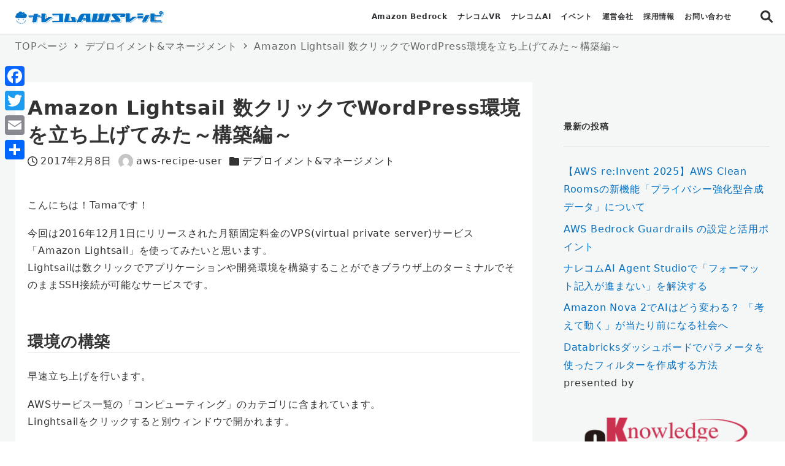

--- FILE ---
content_type: text/css
request_url: https://recipe.kc-cloud.jp/wp-content/themes/snow-monkey-child-master/style.css?ver=6.0.3
body_size: 18065
content:
/**
 * Template: snow-monkey
 * Theme Name: Snow Monkey Child
 */

.c-entry__body a {
	    text-decoration: none;
	color: #333 !important;
}
.single .c-entry__body a {
    color: #0370C4 !important;
}
.c-entry__body a:hover {
    opacity: 0.6;
	 transition: opacity 0.3s !important;
}

.l-footer .wp-block-social-links .wp-social-link a {
    padding: 10px;
}
.l-footer .wp-block-social-links .wp-social-link a svg {
    transform: scale(1.5);
}

.home .top-dn {
	display: none;
}

.c-widget.widget_block.widget_recent_entries a {
	color: var(--accent-color,#cd162c) !important;
}
.wp-block-latest-posts__list.wp-block-latest-posts a {
	color: var(--accent-color,#cd162c) !important;
}

/* ========================================
TOPページ上部の余白を削除
======================================== */
#front-page-top-content {
    margin-right: calc(50% - 50vw) !important;
    margin-left: calc(50% - 50vw) !important;
}
#front-page-top-content .spider__canvas {
    padding-top: 0 !important;
    padding-bottom: 0 !important;
}

/* ========================================
TOPページスライダー
======================================== */
.p-top-slider .smb-spider-contents-slider__item {
    width: 100% !important;
    height: 100% !important;
}
.p-top-slider h1 {
    padding: 0;
    margin: 0 0 25px;
    font-size: 58px;
}
@media screen and (max-width: 767px)
{
    .p-top-slider h1 {
        margin: 0 0 25px;
        font-size: 32px;
        line-height: 1.5;
    }
}
.p-top-slider p {
    font-size: 29px;
    display: inline-block;
}
@media screen and (max-width: 767px)
{
    .p-top-slider p {
        font-size: 20px;
    }
}

/* ========================================
TOPページ - バナー
======================================== */
.home .top-bnr a {
    position: relative;
    padding: 0;
    padding-bottom: 66%;
    overflow: hidden;
    border-radius: 13px;
    display: block;
    color: #FFF !important;
}
.home .top-bnr a smb-section__body {
    display: none;
}
.home .top-bnr a .smb-section__title {
    font-size: 26px;
}
.home .top-bnr a .smb-section__title::after {
    display: none;
}
.home .top-bnr a .smb-section__lede-wrapper {
    margin-top: 10px;
}
.home .top-bnr a .smb-section__lede {
    font-weight: 700;
    font-size: 16px;
    line-height: 1.5;
}
.home .top-bnr a .smb-section-with-bgimage__bgimage.smb-section-with-bgimage__bgimage--lg {
    position: absolute;
    top: 0;
    left: 0;
    width: 100%;
    height: 100%;
}
.home .top-bnr a .smb-section-with-bgimage__bgimage.smb-section-with-bgimage__bgimage--lg img {
    width: 100%;
    height: 100%;
    object-fit: cover;
    margin: 0;
}
.home .top-bnr a .smb-section__inner {
    position: absolute;
    top: 0;
    left: 0;
    width: 100%;
    height: 100%;
}

/* ========================================
ヘッダー
======================================== */
.l-header {
	background: #FFF !important;
}
.p-global-nav .c-navbar__item>a {
    padding: calc(var(--_space, 1.8rem) * .65) 8px;
}
.p-global-nav .c-navbar__item:first-child a {
    padding-left: 0 !important;
}
.p-global-nav .c-navbar__item:last-child a {
    padding-right: 0 !important;
}

/* 検索アイコン部分 */
.l-header {
    background: #0370C4;
}
@media screen and (min-width: 1024px)
{
    .l-header__content {
        display: flex;
        align-items: stretch;
    }
    .l-1row-header {
        width: calc(100% - 62px);
    }
    .l-header__content-search {
        width: 62px;
        border-left: 1px solid #FFF;
    }
    .p-header-search {
        display: flex;
        align-items: center;
        justify-content: center;
        width: 100%;
        height: 100%;
        font-size: 20px;
        cursor: pointer;
    }
}
@media screen and (max-width: 1023px)
{
    .l-header__content-search {
        display: none;
    }
}

/* 検索窓部分 */
.l-search-modal {
    position: fixed;
    top: 0;
    left: 0;
    z-index: 9999;
    width: 100%;
    height: 100%;
    display: flex;
    align-items: center;
    justify-content: center;
    background: rgba(0,0,0,0.8);
    opacity: 0;
    pointer-events: none;
}
.l-search-modal__close {
    position: absolute;
    top: 30px;
    right: 30px;
    font-size: 30px;
    color: #FFF;
    cursor: pointer;
}
.p-search-window {
    display: flex;
    align-items: stretch;
    width: 100%;
    max-width: 600px;
    max-width: 60vw;
    height: 96px;
    border: 1px solid rgba(255, 255, 255, 0.25);
}
.p-search-window input {
    -webkit-appearance: none;
    border: 0;
    border-radius: 0;
    background-color: transparent;
}
.p-search-window__input {
    padding: 0.8em 3em 0.8em 1.5em;
    width: calc(100% - 96px);
    font-size: 30px !important;
    color: #FFF;
}
.p-search-window__input::placeholder {
    color: #FFF;
    font-size: 30px !important;
}
.p-search-window__submit {
    position: relative;
    color: #FFF;
    width: 96px;
    display: flex;
    align-items: center;
    justify-content: center;
    font-size: 30px;
}
.p-search-window__submit input {
    position: absolute;
    top: 0;
    left: 0;
    width: 100%;
    height: 100%;
    cursor: pointer;
}

/* ========================================
サイドバー
======================================== */
.l-sidebar-widget-area h2 {
    font-size: 12px;
    word-break: break-word;
    padding: 0px 0px 27px 0px !important;
    margin: 0px 0px 27px 0px;
    border-left: none !important;
    background-color: transparent !important;
    border-bottom-width: 1px;
    border-bottom-style: solid;
    margin-top: 0;
}

.wp-block-tag-cloud a {
    font-size: 11px !important;
    padding: 2px 5px 2px 5px;
    display: inline-block;
    border: 1px solid;
    border-radius: 4px;
    margin: 0px 5px 9px 0px;
    text-transform: uppercase;
    font-weight: 600;
    line-height: 1;
    border-color: #eaeaea;
    text-decoration: none;
    color: #000;
    transition: color 0.3s;
}
.wp-block-tag-cloud a:before {
    content: none;
}
.wp-block-tag-cloud a:hover {
    color: #0370C4;
}


/* ========================================
Crayon
======================================== */
.crayon-syntax .crayon-table td, .crayon-syntax .crayon-table tr {
	background: rgb(30,49,33) !important;
}
.crayon-theme-obsidian .crayon-table .crayon-nums {
	/* opacity: 0; */
	border: 0 !important;
}
.crayon-theme-obsidian .crayon-table .crayon-nums {
		background: none !important;
}
html body .crayon-theme-obsidian .crayon-striped-line {
	background: transparent !important;
}
.crayon-theme-obsidian .crayon-striped-line {
	background: none !important;
}
.crayon-syntax .crayon-pre, .crayon-syntax pre {
	padding: 0 !important;
}

/* ========================================
記事一覧
======================================== */
.p-posts {
    background: #F7F7F7;
    padding: 36px;
}
@media screen and (max-width: 767px)
{
    .p-posts {
        padding: 0px;
        background: transparent;
    }
}
.p-posts li {
    padding: 18px;
    background: #FFF;
    border: 1px solid #eaeaea;
    display: block;
    width: 100%;
}
.p-posts li:not(:first-child) {
    margin-top: 36px;
}
.p-posts h2 a {
    font-size: 29px;
    color: #000;
    transition: color 0.3s;
}
@media screen and (max-width: 767px)
{
    .p-posts h2 a {
        font-size: 20px;
        line-height: 1.4;
        padding-bottom: 6px;
    }
}
.p-posts h2 a:hover {
    color: #0370C4;
}
.p-posts .wp-block-post-date {
    font-size: 12px;
}
.p-posts .wp-block-post-excerpt__excerpt {
    font-size: 18px;
}
@media screen and (max-width: 767px)
{
    .p-posts .wp-block-post-excerpt__excerpt {
        font-size: 14px;
        margin-top: 10px;
    }
}
.p-posts .wp-block-query-pagination {
    margin-top: 36px;
    justify-content: space-between;
}
.p-posts .wp-block-query-pagination-next,
.p-posts .wp-block-query-pagination-previous {
    position: relative;
    color: transparent !important;
    width: 74px;
    margin: 0;
}
.p-posts .wp-block-query-pagination-next::after,
.p-posts .wp-block-query-pagination-previous::after {
    content: ">";
    position: absolute;
    top: 50%;
    left: 50%;
    transform: translate(-50%, -50%);
    color: #000;
}
.p-posts .wp-block-query-pagination-previous::after {
    content: "<";
}
.p-posts .wp-block-query-pagination-numbers {
    width: calc(100% - 148px - 72px);
    display: flex;
    align-items: center;
    justify-content: center;
}
.p-posts .wp-block-query-pagination-numbers:first-child {
    margin-left: auto;
}
.p-posts .wp-block-query-pagination-numbers:last-child {
    margin-left: 0;
    margin-right: auto;
}

/* ========================================
記事詳細ページ
======================================== */
.single .c-entry__footer {
    display: none;
}

.single .wp-profile-box {
    display: none;
}

.single .p-entry-content h1 {
    margin-top: 25px;
}

.single .p-entry-content h2 {
    font-size: 29px;
    line-height: 1.2;
    margin: 27px 0 0;
    padding: 0;
    background: none;
    border: none;
}

.single .p-entry-content p {
    margin-top: 18px;
}

.single .p-entry-content ul {
    margin-top: 18px;
}

/* ========================================
ページネーション
======================================== */
.home .wp-block-query-pagination-numbers span,
.home .wp-block-query-pagination-numbers a {
    display: block;
    width: 36px;
    height: 36px;
    line-height: 36px;
    margin-top: 4.5px;
    margin-bottom: 4.5px;
    border-radius: 50%;
    color: #333333 !important;
    text-decoration: none;
    display: flex;
    align-items: center;
    justify-content: center;
}
.home .wp-block-query-pagination-numbers span.current {
    background-color: #eeeeee;
}
@media screen and (max-width: 1023px)
{
    .home .wp-block-query-pagination {
        justify-content: center;
    }
    .home .wp-block-query-pagination-numbers {
        width: auto !important;
    }
    .home .wp-block-query-pagination-numbers a,
    .home .wp-block-query-pagination-numbers span {
        width: 30px;
        height: 30px;
    }
    .home .wp-block-query-pagination-previous,
    .home .wp-block-query-pagination-next {
        width: 30px;
        height: 30px;
        margin-top: -8px;
    }
}

/* ========================================
フッター
======================================== */
.l-footer__footer {
    background-color: #EAEAEA !important;
    padding-bottom: 100px !important;
}


.l-footer-widget-area__item.c-row__col.c-row__col--1-1.c-row__col--md-1-1.c-row__col--lg-1-1:first-child {
    margin-bottom: 10px;
    margin-top: -30px;
}
@media screen and (max-width: 1023px)
{
    .l-footer-widget-area__item.c-row__col.c-row__col--1-1.c-row__col--md-1-1.c-row__col--lg-1-1:first-child {
        margin-top: -20px;
    }
}
.l-footer-widget-area__item.c-row__col.c-row__col--1-1.c-row__col--md-1-1.c-row__col--lg-1-1:last-child {
	padding-top: 100px;
	background: #EAEAEA;
	margin-bottom: 0;
	padding-bottom: 15px;
}
.l-footer-widget-area__item.c-row__col.c-row__col--1-1.c-row__col--md-1-1.c-row__col--lg-1-1:last-child {
    margin-bottom: 0;
    background: #EAEAEA;
	padding-bottom: 20px;
}
.l-footer-widget-area__item.c-row__col.c-row__col--1-1.c-row__col--md-1-1.c-row__col--lg-1-1:last-child a {
/* 	color: #333; */
	transition: opacity 0.3s;
}
.l-footer-widget-area__item.c-row__col.c-row__col--1-1.c-row__col--md-1-1.c-row__col--lg-1-1:last-child a:hover {
	opacity: 0.6;
}
.l-footer-widget-area__item.c-row__col.c-row__col--1-1.c-row__col--md-1-1.c-row__col--lg-1-1 .wp-social-link {
    width: 35px;
    background-color: #303133;
}

.l-footer-widget-area {
    background: #F7F7F7;
}

.l-footer .c-fluid-container {
    text-align: center;
}

/* ========================================
Related Posts
======================================== */
.l-related {
    margin-top: 60px;
}
.p-related-title {
    font-size: 24px;
    font-weight: 700;
    margin-bottom: 20px;
    /* border-top: 1px solid #eee; */
}

.p-related {
    padding-left: 30px;
}
@media screen and (max-width: 767px)
{
    .p-related {
        padding-left: 0px;
    }
}
.p-related__item {
    border-top: 1px solid #eee;
    display: flex;
    flex-wrap: wrap;
    padding: 18px 0;
}
.p-related__item time {
    margin-right: 10px;
    font-size: 14px;
}
.p-related__item span {
    background-color: #0370C4;
    color: #FFF;
    border-radius: 999px;
    padding: 5px 18px;
    line-height: 1;
    font-size: 14px;
}
.p-related__item a {
    width: 100%;
    display: block;
    font-weight: 700;
    padding-top: 5px;
    text-decoration: none;
}
.p-related__item a:hover {
    text-decoration: underline;
}


/* ========================================
near-links
======================================== */
.p-near-link {
    background: #F7F7F7;
    padding: 27px 36px 27px 36px;
    border-top: 1px solid var(--_lighter-color-gray,#eee);
}
.p-near-link__container {
	max-width: 1230px;
	margin: 0 auto;
	display: flex;
    justify-content: space-between;
}
.p-near-link a {
    text-decoration: none;
    font-weight: 700;
    color: #333;
}


/* ========================================
記事詳細ページのデザイン
======================================== */
.single .l-contents__body {
    background: #F5F6F6;
}

.single .l-contents__main .c-entry {
    background-color: #fff;
    padding: 20px;
}

.single .l-related {
    background-color: #fff;
    padding: 20px;
}

h1 {
    font-size: 32px;
}

p {
    font-size: 16px;
}

li {
    font-size: 16px;
}

.single .c-entry__body img {
	margin: 24px 0;
}

.single .c-entry__body h1 {
    font-size: 28.8px;
    border-bottom: 1px solid #ddd;
    padding-bottom: 3px;
    margin-top: 63px;
    margin-bottom: 24px;
}

.single .c-entry__body h2 {
    font-size: 25.8px;
    border-bottom: 1px solid #ddd;
    padding-bottom: 3px;
    margin-top: 63px;
    margin-bottom: 24px;
}

.single .c-entry__body h3 {
    font-size: 20px;
}

.single table {
    width: 100%;
    table-layout: fixed;
    word-break: break-all;
    word-wrap: break-all;
}

.is_top {
    display: none !important;
}
.home .is_top {
    display: block !important;
}

.is_single {
    display: none !important;
}
.single .is_single {
    display: block !important;
}

.is_archive {
    display: none !important;
}
.archive .is_archive {
    display: block !important;
}

.l-contents__sidebar select {
    width: 100%;
    height: 30px;
    margin-top: 0 !important;
}


.l-contents__sidebar .ttl {
    border-bottom: 1px solid #DDD;
    padding-bottom: 20px;
    margin-top: 60px;
}

.l-contents__sidebar .wp-block-archives-dropdown {
    margin-bottom: 50px;
}
.l-contents__sidebar .wp-block-archives-dropdown label {
    font-size: 14px;
    font-weight: 700;
    border-bottom: 1px solid #DDD;
    padding-bottom: 20px;
    margin-top: 60px;
    margin-bottom: 30px;
}
.single strong { font-weight: bold; }
.single em { font-style: italic; }
.single blockquote {
    display: block;
    -webkit-margin-before: 1em;
    -webkit-margin-after: 1em;
    -webkit-margin-start: 40px;
    -webkit-margin-end: 40px;
}
 
/* img */
 
.single .aligncenter {
    display: block;
    margin: 0 auto;
	margin-left: auto !important;
	margin-right: auto !important;
}
.single .alignright { float: right; }
.single .alignleft { float: left; }
 
.single img[class*="wp-image-"],
.single img[class*="attachment-"] {
    height: auto;
    max-width: 100%;
}
 
/* clearfix */
 
.single .clearfix {
    overflow: hidden;
    zoom: 1;
}
.single .clearfix:after {
    content: "";
    display: block;
    clear: both;
}

.white {
	background: #FFF;
}

.single .l-sidebar-widget-area {
	display: none;
}


/* ========================================
アーカイブページ
======================================== */
.archive .c-entry-summary__figure {
	display: none;
}
@media screen and (min-width: 768px) {
.archive .c-entries__item>a .c-entry-summary__body {
    border: 1px solid #ddd;
    border-radius: 15px;
	overflow: hidden;
}
.archive .c-entry-summary__header {
	position: relative;
	overflow: hidden;
	height: 230px;
	border-bottom: 1px solid #ddd;
	padding: 30px 30px 25px;
}
.archive .c-entry-summary__header::after {
	content: "";
	position: absolute;
	top: 0;
	left: 0;
	width: 140px;
	height: 140px;
	border-radius: 50%;
	background: rgba(2,112,196,0.2);
	transform: translate(-50%, -50%);
}
.archive .c-entry-summary__header::before {
	content: "";
	position: absolute;
	top: 0;
	right: 0;
	width: 100px;
	height: 100px;
	background: rgba(210,87,112,0.2);
	transform: translate(50%, -50%) rotate(45deg);
}
.archive .c-entry-summary__title {
    font-size: 20px;
}
.archive .c-entry-summary__content {
	padding: 0 10px 0;
}
.archive .c-entry-summary__meta {
	padding-bottom: 10px;
}
}
@media screen and (max-width: 767px) {
	.archive {
		background: #f7f7f7;
	}
	.archive .c-entries {
		display: block;
	}
	.archive .c-entries__item {
		width: 100%;
		margin-right: 0;
		max-width: none;
		flex: auto;
		background: #FFF;
	}
	.archive .c-entry-summary__body {
		display: flex;
		flex-direction: column;
	}
	.archive .c-entry-summary__meta {
		justify-content: flex-start;
		order: 1;
	}
	.archive .c-entry-summary__header {
		order: 2;
	}
	.archive .c-entry-summary__content {
		order: 3;
	}
}


/* フッター */
.l-footer-widget-area__item.c-row__col.c-row__col--1-1.c-row__col--md-1-1.c-row__col--lg-1-1:first-child {
    margin-bottom: 10px;
    margin-top: -30px;
	display: none !important;
}
.l-footer-widget-area {
	padding-top: 0 !important; 
}


/* クレヨン */
html .crayon-theme-obsidian {
	background: #1d1d1d !important;
}
html .crayon-syntax .crayon-table td, .crayon-syntax .crayon-table tr {
	background: #1d1d1d !important;
}
html .crayon-theme-obsidian .crayon-pre .crayon-c {
	color: #669251 !important;
}
html .crayon-theme-obsidian .crayon-pre .crayon-i {
	color: #bb7389 !important;
}
html .crayon-theme-obsidian .crayon-pre .crayon-st {
	color: #39bea7 !important;
}
html .crayon-theme-obsidian .crayon-pre .crayon-t {
	color: #39bea7 !important;
}
html .crayon-theme-obsidian .crayon-pre .crayon-s {
	color: #c38971 !important;
}